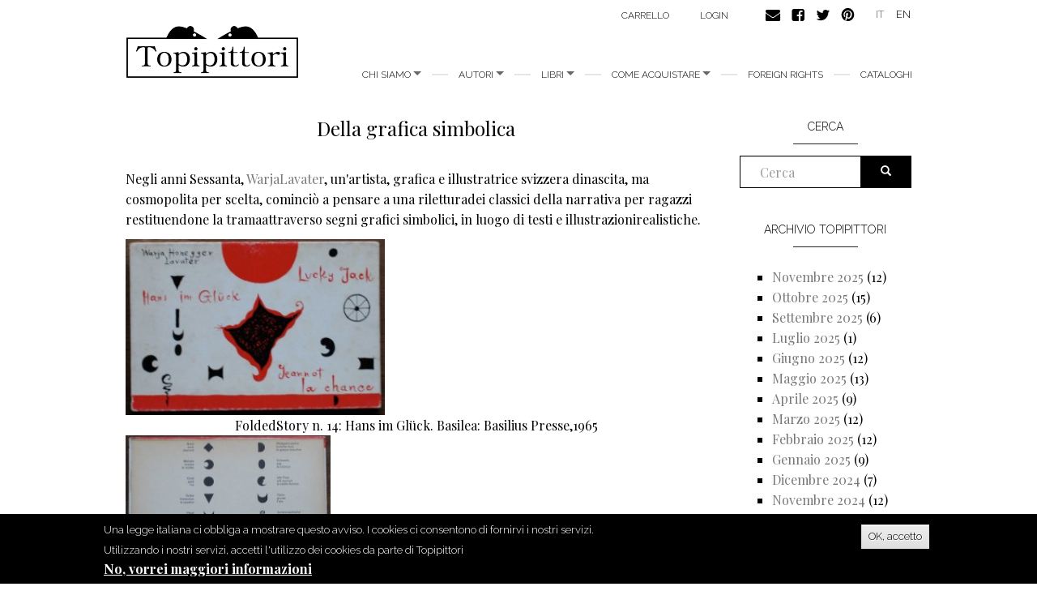

--- FILE ---
content_type: text/html; charset=utf-8
request_url: https://www.topipittori.it/it/topipittori/della-grafica-simbolica
body_size: 10352
content:
<!DOCTYPE html>
<html lang="it" dir="ltr"
  xmlns:og="https://ogp.me/ns#">
<head>
  <link rel="profile" href="http://www.w3.org/1999/xhtml/vocab" />
  <meta name="viewport" content="width=device-width, initial-scale=1.0">
  <meta http-equiv="Content-Type" content="text/html; charset=utf-8" />
<link rel="shortcut icon" href="https://www.topipittori.it/sites/default/files/favicon_2.png" type="image/png" />
<meta name="description" content="Negli anni Sessanta, WarjaLavater, un&#039;artista, grafica e illustratrice svizzera dinascita, ma cosmopolita per scelta, cominciò a pensare a una riletturadei classici della narrativa per ragazzi restituendone la tramaattraverso segni grafici simbolici, in luogo di testi e illustrazionirealistiche.FoldedStory n. 14: Hans im Glück. Basilea: Basilius Presse,1965Lalegenda e l&#039;inizio" />
<meta name="generator" content="Drupal 7 (https://www.drupal.org)" />
<link rel="canonical" href="https://www.topipittori.it/it/topipittori/della-grafica-simbolica" />
<link rel="shortlink" href="https://www.topipittori.it/it/node/1870" />
<meta property="og:site_name" content="Topipittori" />
<meta property="og:type" content="article" />
<meta property="og:url" content="https://www.topipittori.it/it/topipittori/della-grafica-simbolica" />
<meta property="og:title" content="Della grafica simbolica" />
<meta property="og:description" content="Negli anni Sessanta, WarjaLavater, un&#039;artista, grafica e illustratrice svizzera dinascita, ma cosmopolita per scelta, cominciò a pensare a una riletturadei classici della narrativa per ragazzi restituendone la tramaattraverso segni grafici simbolici, in luogo di testi e illustrazionirealistiche.FoldedStory n. 14: Hans im Glück. Basilea: Basilius Presse,1965Lalegenda e l&#039;inizio della storia." />
<meta property="og:updated_time" content="2011-01-25T08:08:00+01:00" />
<meta property="og:image" content="https://www.topipittori.it/sites/default/files/wordpress2/wp-content/uploads/2011/01/Lavater-1_0.jpg" />
<meta property="article:published_time" content="2011-01-25T08:08:00+01:00" />
<meta property="article:modified_time" content="2011-01-25T08:08:00+01:00" />
  <title>Della grafica simbolica | Topipittori</title>
  <link type="text/css" rel="stylesheet" href="https://www.topipittori.it/sites/default/files/css/css_lQaZfjVpwP_oGNqdtWCSpJT1EMqXdMiU84ekLLxQnc4.css" media="all" />
<link type="text/css" rel="stylesheet" href="https://www.topipittori.it/sites/default/files/css/css_GJx0JihHfSQ00IjoIaq6UGLmX-Zxv5hNLAxbNBPm70g.css" media="all" />
<link type="text/css" rel="stylesheet" href="https://www.topipittori.it/sites/default/files/css/css_LRbSfnpoP5_NlVfOeiBEY5xNoxQ3JAFmMC-flDOC1Y4.css" media="all" />
<link type="text/css" rel="stylesheet" href="https://cdn.jsdelivr.net/npm/bootstrap@3.3.5/dist/css/bootstrap.min.css" media="all" />
<link type="text/css" rel="stylesheet" href="https://cdn.jsdelivr.net/npm/@unicorn-fail/drupal-bootstrap-styles@0.0.2/dist/3.3.1/7.x-3.x/drupal-bootstrap.min.css" media="all" />
<link type="text/css" rel="stylesheet" href="https://www.topipittori.it/sites/default/files/css/css_rMYCXhf5obGLVG5mqGr5dF9Gj8-LjWG0SWDTfGf0Hns.css" media="all" />
  <!-- HTML5 element support for IE6-8 -->
  <!--[if lt IE 9]>
    <script src="https://cdn.jsdelivr.net/html5shiv/3.7.3/html5shiv-printshiv.min.js"></script>
  <![endif]-->
  <script src="https://www.topipittori.it/sites/default/files/js/js_6UR8aB1w5-y_vdUUdWDWlX2QhWu_qIXlEGEV48YgV-c.js"></script>
<script src="https://www.topipittori.it/sites/default/files/js/js_RulCPHj8aUtatsXPqRSFtJIhBjBSAzFXZzADEVD4CHY.js"></script>
<script src="https://cdn.jsdelivr.net/npm/bootstrap@3.3.5/dist/js/bootstrap.min.js"></script>
<script src="https://www.topipittori.it/sites/default/files/js/js_CN0DwmT1SlZPhCvqNJd4gtigcigJacdwoir6PfA2j0M.js"></script>
<script src="https://www.topipittori.it/sites/default/files/js/js_qHWbIUiEbI5LzakwbRVZw3S_mQo_VyrnZliqIZ_9vQE.js"></script>
<script src="https://www.googletagmanager.com/gtag/js?id=UA-71482726-1"></script>
<script>window.dataLayer = window.dataLayer || [];function gtag(){dataLayer.push(arguments)};gtag("js", new Date());gtag("set", "developer_id.dMDhkMT", true);gtag("config", "UA-71482726-1", {"groups":"default"});</script>
<script src="https://www.topipittori.it/sites/default/files/js_injector/js_injector_4.js?s8hmgc"></script>
<script>jQuery.extend(Drupal.settings, {"basePath":"\/","pathPrefix":"it\/","setHasJsCookie":0,"ajaxPageState":{"theme":"bootstrap_topipittori","theme_token":"d-YID77aBch39K_y2rLLHAXaM1rKeAjvuptT5Jf9-no","js":{"0":1,"sites\/all\/modules\/eu_cookie_compliance\/js\/eu_cookie_compliance.min.js":1,"sites\/all\/themes\/bootstrap\/js\/bootstrap.js":1,"sites\/all\/modules\/jquery_update\/replace\/jquery\/2.2\/jquery.min.js":1,"misc\/jquery-extend-3.4.0.js":1,"misc\/jquery-html-prefilter-3.5.0-backport.js":1,"misc\/jquery.once.js":1,"misc\/drupal.js":1,"sites\/all\/modules\/jquery_update\/js\/jquery_browser.js":1,"sites\/all\/modules\/eu_cookie_compliance\/js\/jquery.cookie-1.4.1.min.js":1,"misc\/form-single-submit.js":1,"https:\/\/cdn.jsdelivr.net\/npm\/bootstrap@3.3.5\/dist\/js\/bootstrap.min.js":1,"sites\/all\/modules\/entityreference\/js\/entityreference.js":1,"sites\/all\/modules\/views_slideshow_xtra\/views_slideshow_xtra_overlay\/js\/views_slideshow_xtra_overlay.js":1,"public:\/\/languages\/it_cJ1hKlVJjEPtgKO8MEyQ4iCwNz5Uq4jmCAlyWP9skAY.js":1,"sites\/all\/libraries\/colorbox\/jquery.colorbox-min.js":1,"sites\/all\/modules\/colorbox\/js\/colorbox.js":1,"sites\/all\/modules\/colorbox\/styles\/default\/colorbox_style.js":1,"sites\/all\/modules\/views_slideshow_xtra\/views_slideshow_xtra.js":1,"sites\/all\/modules\/google_analytics\/googleanalytics.js":1,"https:\/\/www.googletagmanager.com\/gtag\/js?id=UA-71482726-1":1,"1":1,"sites\/default\/files\/js_injector\/js_injector_4.js":1},"css":{"modules\/system\/system.base.css":1,"sites\/all\/modules\/date\/date_repeat_field\/date_repeat_field.css":1,"modules\/field\/theme\/field.css":1,"modules\/node\/node.css":1,"sites\/all\/modules\/ubercart\/uc_order\/uc_order.css":1,"sites\/all\/modules\/ubercart\/uc_product\/uc_product.css":1,"sites\/all\/modules\/ubercart\/uc_store\/uc_store.css":1,"sites\/all\/modules\/views_slideshow_xtra\/views_slideshow_xtra_overlay\/css\/views_slideshow_xtra_overlay.css":1,"sites\/all\/modules\/calendar\/css\/calendar_multiday.css":1,"sites\/all\/modules\/views\/css\/views.css":1,"sites\/all\/modules\/colorbox\/styles\/default\/colorbox_style.css":1,"sites\/all\/modules\/ctools\/css\/ctools.css":1,"sites\/all\/modules\/views_slideshow_xtra\/views_slideshow_xtra.css":1,"modules\/locale\/locale.css":1,"sites\/all\/modules\/eu_cookie_compliance\/css\/eu_cookie_compliance.css":1,"public:\/\/ctools\/css\/5d682ebf24aa325c75f3b602dac492b8.css":1,"https:\/\/cdn.jsdelivr.net\/npm\/bootstrap@3.3.5\/dist\/css\/bootstrap.min.css":1,"https:\/\/cdn.jsdelivr.net\/npm\/@unicorn-fail\/drupal-bootstrap-styles@0.0.2\/dist\/3.3.1\/7.x-3.x\/drupal-bootstrap.min.css":1,"sites\/all\/themes\/bootstrap_topipittori\/css\/style.css":1}},"colorbox":{"opacity":"0.85","current":"{current} of {total}","previous":"\u00ab Prev","next":"Next \u00bb","close":"Chiudi","maxWidth":"98%","maxHeight":"98%","fixed":true,"mobiledetect":true,"mobiledevicewidth":"480px","file_public_path":"\/sites\/default\/files","specificPagesDefaultValue":"admin*\nimagebrowser*\nimg_assist*\nimce*\nnode\/add\/*\nnode\/*\/edit\nprint\/*\nprintpdf\/*\nsystem\/ajax\nsystem\/ajax\/*"},"eu_cookie_compliance":{"cookie_policy_version":"1.0.0","popup_enabled":1,"popup_agreed_enabled":1,"popup_hide_agreed":0,"popup_clicking_confirmation":1,"popup_scrolling_confirmation":0,"popup_html_info":"\u003Cdiv class=\u0022eu-cookie-compliance-banner eu-cookie-compliance-banner-info eu-cookie-compliance-banner--default\u0022\u003E\n  \u003Cdiv class=\u0022popup-content info\u0022\u003E\n        \u003Cdiv id=\u0022popup-text\u0022\u003E\n      \u003Cp\u003EUna legge italiana ci obbliga a mostrare questo avviso. I cookies ci consentono di fornirvi i nostri servizi. Utilizzando i nostri servizi, accetti l\u0027utilizzo dei cookies da parte di Topipittori\u003C\/p\u003E\n              \u003Cbutton type=\u0022button\u0022 class=\u0022find-more-button eu-cookie-compliance-more-button\u0022\u003ENo, vorrei maggiori informazioni\u003C\/button\u003E\n          \u003C\/div\u003E\n    \n    \u003Cdiv id=\u0022popup-buttons\u0022 class=\u0022\u0022\u003E\n            \u003Cbutton type=\u0022button\u0022 class=\u0022agree-button eu-cookie-compliance-default-button\u0022\u003EOK, accetto\u003C\/button\u003E\n          \u003C\/div\u003E\n  \u003C\/div\u003E\n\u003C\/div\u003E","use_mobile_message":false,"mobile_popup_html_info":"\u003Cdiv class=\u0022eu-cookie-compliance-banner eu-cookie-compliance-banner-info eu-cookie-compliance-banner--default\u0022\u003E\n  \u003Cdiv class=\u0022popup-content info\u0022\u003E\n        \u003Cdiv id=\u0022popup-text\u0022\u003E\n      \u003Ch2\u003EWe use cookies on this site to enhance your user experience\u003C\/h2\u003E\n\u003Cp\u003EBy tapping the Accept button, you agree to us doing so.\u003C\/p\u003E\n              \u003Cbutton type=\u0022button\u0022 class=\u0022find-more-button eu-cookie-compliance-more-button\u0022\u003ENo, vorrei maggiori informazioni\u003C\/button\u003E\n          \u003C\/div\u003E\n    \n    \u003Cdiv id=\u0022popup-buttons\u0022 class=\u0022\u0022\u003E\n            \u003Cbutton type=\u0022button\u0022 class=\u0022agree-button eu-cookie-compliance-default-button\u0022\u003EOK, accetto\u003C\/button\u003E\n          \u003C\/div\u003E\n  \u003C\/div\u003E\n\u003C\/div\u003E\n","mobile_breakpoint":768,"popup_html_agreed":"\u003Cdiv\u003E\n  \u003Cdiv class=\u0022popup-content agreed\u0022\u003E\n    \u003Cdiv id=\u0022popup-text\u0022\u003E\n      \u003Cp\u003EGrazie per aver accettato i nostri cookies\u003C\/p\u003E\n\u003Cp\u003EOra puoi nascondere questo messaggio o saperne di pi\u00f9 sui cookies.\u003C\/p\u003E\n    \u003C\/div\u003E\n    \u003Cdiv id=\u0022popup-buttons\u0022\u003E\n      \u003Cbutton type=\u0022button\u0022 class=\u0022hide-popup-button eu-cookie-compliance-hide-button\u0022\u003ENascondi\u003C\/button\u003E\n              \u003Cbutton type=\u0022button\u0022 class=\u0022find-more-button eu-cookie-compliance-more-button-thank-you\u0022 \u003EMaggiori informazioni\u003C\/button\u003E\n          \u003C\/div\u003E\n  \u003C\/div\u003E\n\u003C\/div\u003E","popup_use_bare_css":false,"popup_height":"auto","popup_width":"100%","popup_delay":1000,"popup_link":"\/it\/privacy","popup_link_new_window":1,"popup_position":null,"fixed_top_position":true,"popup_language":"it","store_consent":false,"better_support_for_screen_readers":0,"reload_page":0,"domain":"","domain_all_sites":null,"popup_eu_only_js":0,"cookie_lifetime":100,"cookie_session":false,"disagree_do_not_show_popup":0,"method":"default","allowed_cookies":"","withdraw_markup":"\u003Cbutton type=\u0022button\u0022 class=\u0022eu-cookie-withdraw-tab\u0022\u003EPrivacy settings\u003C\/button\u003E\n\u003Cdiv class=\u0022eu-cookie-withdraw-banner\u0022\u003E\n  \u003Cdiv class=\u0022popup-content info\u0022\u003E\n    \u003Cdiv id=\u0022popup-text\u0022\u003E\n      \u003Ch2\u003EWe use cookies on this site to enhance your user experience\u003C\/h2\u003E\n\u003Cp\u003EYou have given your consent for us to set cookies.\u003C\/p\u003E\n    \u003C\/div\u003E\n    \u003Cdiv id=\u0022popup-buttons\u0022\u003E\n      \u003Cbutton type=\u0022button\u0022 class=\u0022eu-cookie-withdraw-button\u0022\u003EWithdraw consent\u003C\/button\u003E\n    \u003C\/div\u003E\n  \u003C\/div\u003E\n\u003C\/div\u003E\n","withdraw_enabled":false,"withdraw_button_on_info_popup":false,"cookie_categories":[],"cookie_categories_details":[],"enable_save_preferences_button":true,"cookie_name":"","cookie_value_disagreed":"0","cookie_value_agreed_show_thank_you":"1","cookie_value_agreed":"2","containing_element":"body","automatic_cookies_removal":true,"close_button_action":"close_banner"},"googleanalytics":{"account":["UA-71482726-1"],"trackMailto":1,"trackDownload":1,"trackDownloadExtensions":"7z|aac|arc|arj|asf|asx|avi|bin|csv|doc(x|m)?|dot(x|m)?|exe|flv|gif|gz|gzip|hqx|jar|jpe?g|js|mp(2|3|4|e?g)|mov(ie)?|msi|msp|pdf|phps|png|ppt(x|m)?|pot(x|m)?|pps(x|m)?|ppam|sld(x|m)?|thmx|qtm?|ra(m|r)?|sea|sit|tar|tgz|torrent|txt|wav|wma|wmv|wpd|xls(x|m|b)?|xlt(x|m)|xlam|xml|z|zip","trackColorbox":1},"urlIsAjaxTrusted":{"\/it\/topipittori\/della-grafica-simbolica":true},"bootstrap":{"anchorsFix":1,"anchorsSmoothScrolling":1,"formHasError":1,"popoverEnabled":1,"popoverOptions":{"animation":1,"html":0,"placement":"right","selector":"","trigger":"click","triggerAutoclose":1,"title":"","content":"","delay":0,"container":"body"},"tooltipEnabled":1,"tooltipOptions":{"animation":1,"html":0,"placement":"auto left","selector":"","trigger":"hover focus","delay":0,"container":"body"}}});</script>
</head>
<body class="html not-front not-logged-in one-sidebar sidebar-second page-node page-node- page-node-1870 node-type-blog-topipittori i18n-it">
  <div id="skip-link">
    <a href="#main-content" class="element-invisible element-focusable">Salta al contenuto principale</a>
  </div>
    <header id="navbar" role="banner" class="navbar container navbar-default">
  <div class="container">
    <div class="navbar-header">
            <a class="logo navbar-btn pull-left" href="/it" title="Home">
        <img src="https://www.topipittori.it/sites/default/files/logo.png" alt="Home" />
      </a>
      
      
      <!-- .btn-navbar is used as the toggle for collapsed navbar content -->
      <button type="button" class="navbar-toggle" data-toggle="collapse" data-target=".navbar-collapse">
        <span class="sr-only">Toggle navigation</span>
        <span class="icon-bar"></span>
        <span class="icon-bar"></span>
        <span class="icon-bar"></span>
      </button>
    </div>

          <div class="navbar-collapse collapse">
        <nav role="navigation">
                      <ul class="menu nav navbar-nav"><li class="first expanded dropdown"><a href="/it/storia" title="Chi siamo" class="dropdown-toggle" data-toggle="dropdown">chi siamo <span class="caret"></span></a><ul class="dropdown-menu"><li class="first leaf"><a href="/it/storia" title="">storia</a></li>
<li class="last leaf"><a href="/it/persone">Persone</a></li>
</ul></li>
<li class="expanded dropdown"><a href="/it/autori" title="tutti gli autori" class="dropdown-toggle" data-toggle="dropdown">Autori <span class="caret"></span></a><ul class="dropdown-menu"><li class="first leaf"><a href="/it/autori" title="">Autori</a></li>
<li class="last leaf"><a href="/it/illustratori" title="">Illustratori</a></li>
</ul></li>
<li class="expanded dropdown"><a href="/it/topishop" title="" class="dropdown-toggle" data-toggle="dropdown">Libri <span class="caret"></span></a><ul class="dropdown-menu"><li class="first leaf"><a href="/it/categoria/bestseller" title="">bestseller</a></li>
<li class="leaf"><a href="/it/categoria/illustrati" title="">illustrati</a></li>
<li class="leaf"><a href="/it/categoria/narrativa" title="">narrativa</a></li>
<li class="leaf"><a href="/it/categoria/fumetti" title="">fumetti</a></li>
<li class="leaf"><a href="/it/categoria/divulgazione" title="">divulgazione</a></li>
<li class="leaf"><a href="/it/categoria/minitopi" title="">minitopi</a></li>
<li class="leaf"><a href="/it/categoria/saggi" title="">saggi</a></li>
<li class="last leaf"><a href="/it/categoria/i-topi-immaginari" title="">I topi immaginari</a></li>
</ul></li>
<li class="expanded dropdown"><a href="/it/libreria" class="dropdown-toggle" data-toggle="dropdown">Come acquistare <span class="caret"></span></a><ul class="dropdown-menu"><li class="first leaf"><a href="/it/online">Online</a></li>
<li class="leaf"><a href="/it/libreria" title="">In libreria</a></li>
<li class="last leaf"><a href="/it/librerie" title="">Per i librai</a></li>
</ul></li>
<li class="leaf"><a href="/it/foreign-rights">foreign rights</a></li>
<li class="last leaf"><a href="/it/cataloghi" title="Cataloghi">Cataloghi</a></li>
</ul>                                            <div class="region region-navigation">
    <section id="block-menu-menu-carrello" class="block block-menu clearfix">

      
  <ul class="menu nav"><li class="first last leaf"><a href="/it/cart" title="">Carrello</a></li>
</ul>
</section>
<section id="block-system-user-menu" class="block block-system block-menu clearfix">

      
  <ul class="menu nav"><li class="first last leaf"><a href="/it/user/login" title="">login</a></li>
</ul>
</section>
<section id="block-block-9" class="block block-block clearfix">

      
  <p><a href="https://www.topipittori.it/it/contatti"><img alt="" src="/sites/default/files/email.png" /></a><a href="https://www.facebook.com/Topipittori"><img alt="" src="/sites/default/files/facebook.png" /></a><a href="https://twitter.com/topipittori"><img alt="" src="/sites/default/files/twitter.png" /></a><a href="https://it.pinterest.com/topipittori/"><img alt="" src="/sites/default/files/pinterest.png" /></a></p>

</section>
<section id="block-locale-language" class="block block-locale clearfix">

      
  <ul class="language-switcher-locale-url"><li class="it first active"><a href="/it/topipittori/della-grafica-simbolica" class="language-link active" xml:lang="it">IT</a></li>
<li class="en last"><a href="/en/topipittori/della-grafica-simbolica" class="language-link" xml:lang="en">EN</a></li>
</ul>
</section>
  </div>
                  </nav>
      </div>
      </div>
</header>

<div class="main-container container">

  <header role="banner" id="page-header">
    
      </header> <!-- /#page-header -->

  <div class="row">

    
    <section class="col-sm-9">
                  <a id="main-content"></a>
                    <h1 class="page-header">Della grafica
simbolica</h1>
                                                          <div class="region region-content">
    <section id="block-system-main" class="block block-system clearfix">

      
  <article id="node-1870" class="node node-blog-topipittori clearfix">
    <div class="field field-name-body field-type-text-with-summary field-label-hidden"><div class="field-items"><div class="field-item even"><p>Negli anni Sessanta, <a href="http://it.wikipedia.org/wiki/Warja_Honegger_Lavater">WarjaLavater</a>, un'artista, grafica e illustratrice svizzera dinascita, ma cosmopolita per scelta, cominciò a pensare a una riletturadei classici della narrativa per ragazzi restituendone la tramaattraverso segni grafici simbolici, in luogo di testi e illustrazionirealistiche.<br />
</p><table cellpadding="0" cellspacing="0" style="margin-left: auto; margin-right:auto; text-align: center;">
<tbody>
<tr>
<tdstyle center=""><a href="/sites/default/files/wordpress2/wp-content/uploads/2011/01/Lavater-1_0.jpg" style="clear: left; margin-bottom: 1em;margin-left: auto; margin-right: auto;"><img border="0" height="216" src="/sites/default/files/wordpress2/wp-content/uploads/2011/01/Lavater-1-300x203.jpg" width="320" /></a>
</tdstyle></tr>
<tr>
<td style="text-align: center;">FoldedStory n. 14: Hans im Glück. Basilea: Basilius Presse,1965</td>
</tr>
</tbody>
</table>
<tablealign cellpadding="0" cellspacing="0" style="margin-left: auto; margin-right:auto; text-align: center;">
<tbody>
<tr>
<tdstyle center=""><a href="/sites/default/files/wordpress2/wp-content/uploads/2011/01/Lavater-2_0.jpg" style="margin-left: auto;margin-right: auto;"><img border="0" height="320" src="/sites/default/files/wordpress2/wp-content/uploads/2011/01/Lavater-2-237x300.jpg" width="253" /></a>
</tdstyle></tr>
<tr>
<td style="text-align: center;">Lalegenda e l'inizio della storia. <br />Sinoti l'anello in corda per appendere la sequenza delleimmagini</td>
</tr>
</tbody>

<p> Ilprimo di questi libri, <i>William Tell</i>,fu pubblicato nel 1962 dal MoMA di New York.<br />Poi,a partire dal 1963, Adrien Maeght, il celeberrimo editore d'arteparigino, ne pubblicò una collana, dedicata alle fiabe di Perrault:<i>Il brutto anatroccolo</i>, <i>Biancaneve</i>,<i>Cappuccetto rosso</i>,<i> La bella addormentatanel bosco</i>, <i>Cenerentola</i>.<br /><br />
</p><table align="center" cellpadding="0" cellspacing="0" style="margin-left: auto; margin-right:auto; text-align: center;">
<tbody>
<tr>
<tdstyle center=""><a href="/sites/default/files/wordpress2/wp-content/uploads/2011/01/Lavater-3_0.jpg" style="margin-left: auto;margin-right: auto;"><img border="0" height="320" src="/sites/default/files/wordpress2/wp-content/uploads/2011/01/Lavater-3-221x300.jpg" width="235" /></a>
</tdstyle></tr>
<tr>
<td style="text-align: center;">Imageries,vol. 4: Le petit chaperon rouge. Parigi: Maeght,1965</td>
</tr>
</tbody>
</table>
<p> Ilsodalizio con Maeght si è poi protratto negli anni, fino almenoal 1994. Altri esperimenti nello stesso stile sono stati pubblicatida Basilius Presse (Basilea) e da Editions Schlegl (Zurigo).<br /><br />
</p><table align="center" cellpadding="0" cellspacing="0" style="margin-left: auto; margin-right:auto; text-align: center;">
<tbody>
<tr>
<tdstyle center=""><a href="/sites/default/files/wordpress2/wp-content/uploads/2011/01/Lavater-4_0.jpg" style="margin-left: auto;margin-right: auto;"><img border="0" height="231" src="/sites/default/files/wordpress2/wp-content/uploads/2011/01/Lavater-4-300x217.jpg" width="320" /></a>
</tdstyle></tr>
<tr>
<td style="text-align: center;">Lalegenda</td>
</tr>
</tbody>
</table>
<tablealign cellpadding="0" cellspacing="0" style="margin-left: auto; margin-right:auto; text-align: center;">
<tbody>
<tr>
<tdstyle center=""><a href="/sites/default/files/wordpress2/wp-content/uploads/2011/01/Lavater-5_0.jpg" style="margin-left: auto;margin-right: auto;"><img border="0" height="229" src="/sites/default/files/wordpress2/wp-content/uploads/2011/01/Lavater-5-300x215.jpg" width="320" /></a>
</tdstyle></tr>
<tr>
<td style="text-align: center;">L'inizio dellastoria</td>
</tr>
</tbody>

<p>Si trattadi leporelli, cioè libri realizzati in un unico foglio, piegatia fisarmonica e protetti da copertine più rigide (e nel casodei quelli pubblicati da Maeght, da un elegantissimo cofanetto inplexigas), che si aprono con una legenda di personaggi e interpreti,ciascuno dei quali è un segno grafico colorato, che permette,almeno in teoria, di decifrare la storia.<br />
</p><div style="clear: both; text-align: center;"><a href="/sites/default/files/wordpress2/wp-content/uploads/2011/01/Lavater-6_0.jpg" style="margin-left: 1em;margin-right: 1em;"><img border="0" height="85" src="/sites/default/files/wordpress2/wp-content/uploads/2011/01/Lavater-6-300x80.jpg" width="320" /></a></div>
<p>
</p><div style="clear: both; text-align: center;"><a href="/sites/default/files/wordpress2/wp-content/uploads/2011/01/Lavater-7_0.jpg" style="margin-left: 1em;margin-right: 1em;"><img border="0" height="88" src="/sites/default/files/wordpress2/wp-content/uploads/2011/01/Lavater-7-300x83.jpg" width="320" /></a></div>
<p>Per il resto,non sono che una lunga, affascinante, sequenza di segni e colori cherappresentano ciò che accade nella storia, fino al suo epilogo.<br /><br />
</p><table align="center" cellpadding="0" cellspacing="0" style="margin-left: auto; margin-right:auto; text-align: center;">
<tbody>
<tr>
<tdstyle center=""><a href="/sites/default/files/wordpress2/wp-content/uploads/2011/01/Lavater-8_0.jpg" style="margin-left: auto;margin-right: auto;"><img border="0" height="320" src="/sites/default/files/wordpress2/wp-content/uploads/2011/01/Lavater-8-215x300.jpg" width="229" /></a>
</tdstyle></tr>
<tr>
<td style="text-align:center;">Melodie Tur di di. Parigi: Maeght,1971</td>
</tr>
</tbody>
</table>
<p>Noi non siamosicuri che Warja Lavater sia riuscita nel suo intento di creare unlinguaggio grafico universale semplice: il significato di moltisegni e la loro corrispondenza alle vicende di protagonisti ecomprimari a volte è un po' sfuggente. Ma l'efficacia dellostrumento è indubitabile: la BNF propone un  <a href="http://expositions.bnf.fr/contes/pedago/creation/index.htm">percorsopedagogico</a> a partire dal Cappuccettorosso, e Monika Platt, dell'Università di Erfurt, propone la <a href="http://www.zeno.org/Shop/F/0325-20743959-isbn-3896769588-plath-karin-bildwelten-warja-schneewittchen.htm">Biancanevecome base per la pedagogia della creatività</a>.<br />
</p><div style="clear: both; text-align: center;"><a href="/sites/default/files/wordpress2/wp-content/uploads/2011/01/Lavater-9_0.jpg" style="margin-left: 1em;margin-right: 1em;"><img border="0" height="222" src="/sites/default/files/wordpress2/wp-content/uploads/2011/01/Lavater-9-300x209.jpg" width="320" /></a></div>
<p><a href="http://www.maeght.com/editions/recherche_resultat.asp?recherche=Warja%20Lavater">Maeght</a> proponeoggi delle ristampe a prezzi quasi abbordabili. Nel mercatoantiquario, con un po' di pazienza, si trovano alcuni pezzioriginali, a cifre non molto più elevate.<br />
</p><div style="clear: both; text-align: center;"><a href="/sites/default/files/wordpress2/wp-content/uploads/2011/01/Lavater-10_0.jpg" style="margin-left: 1em;margin-right: 1em;"><img border="0" height="126" src="/sites/default/files/wordpress2/wp-content/uploads/2011/01/Lavater-10-300x119.jpg" width="320" /></a></div>
<p>
</p><div style="clear: both; text-align: center;"><a href="/sites/default/files/wordpress2/wp-content/uploads/2011/01/Lavater-11_0.jpg" style="margin-left: 1em;margin-right: 1em;"><img border="0" height="84" src="/sites/default/files/wordpress2/wp-content/uploads/2011/01/Lavater-11-300x79.jpg" width="320" /></a></div>
<p>Ci risulta che neglianni Novanta, le sei fiabe di Perrault sono diventate altrettanti filmd'animazione digitale, con musiche del compositore Pierre Charvet,realizzate dall'<a href="http://www.ircam.fr/">IRCAM</a>di Parigi. Ma non siamo riusciti a trovarne traccia nel web. Qualcunone sa qualcosa?</p>
</tablealign></tablealign></div></div></div><div class="field field-name-field-tag1 field-type-taxonomy-term-reference field-label-above"><div class="field-label">tags:&nbsp;</div><div class="field-items"><div class="field-item even"><a href="/it/blog-tags/collezione">collezione</a></div><div class="field-item odd"><a href="/it/blog-tags/linguaggi-grafici">linguaggi grafici</a></div><div class="field-item even"><a href="/it/blog-tags/warja-lavater">Warja Lavater</a></div></div></div>    </article>

</section>
  </div>
    </section>

          <aside class="col-sm-3" role="complementary">
          <div class="region region-sidebar-second">
    <section id="block-search-form" class="block block-search clearfix">

        <h2 class="block-title">Cerca</h2>
    
  <form class="form-search content-search" action="/it/topipittori/della-grafica-simbolica" method="post" id="search-block-form" accept-charset="UTF-8"><div><div>
    <div class="input-group"><input title="Inserisci i termini da cercare." placeholder="Cerca" class="form-control form-text" type="text" id="edit-search-block-form--2" name="search_block_form" value="" size="15" maxlength="128" /><span class="input-group-btn"><button type="submit" class="btn btn-primary"><span class="icon glyphicon glyphicon-search" aria-hidden="true"></span>
</button></span></div><div class="form-actions form-wrapper form-group" id="edit-actions"><button class="element-invisible btn btn-primary form-submit" type="submit" id="edit-submit" name="op" value="Cerca">Cerca</button>
</div><input type="hidden" name="form_build_id" value="form-KL1jmlbv0eaA_z0qeD9oQ4-XpPDnK5m80grrUGWPwls" />
<input type="hidden" name="form_id" value="search_block_form" />
</div>
</div></form>
</section>
<section id="block-views-blog-topipittori-block" class="block block-views clearfix">

        <h2 class="block-title">Archivio topipittori</h2>
    
  <div class="view view-blog-topipittori view-id-blog_topipittori view-display-id-block view-dom-id-0a4a65b400d113b7caaf14a17b842bf7">
        
  
  
      <div class="view-content">
      <div class="item-list">
  <ul class="views-summary">
      <li><a href="/it/topipittori/archivi/202511">Novembre 2025</a>
              (12)
          </li>
      <li><a href="/it/topipittori/archivi/202510">Ottobre 2025</a>
              (15)
          </li>
      <li><a href="/it/topipittori/archivi/202509">Settembre 2025</a>
              (6)
          </li>
      <li><a href="/it/topipittori/archivi/202507">Luglio 2025</a>
              (1)
          </li>
      <li><a href="/it/topipittori/archivi/202506">Giugno 2025</a>
              (12)
          </li>
      <li><a href="/it/topipittori/archivi/202505">Maggio 2025</a>
              (13)
          </li>
      <li><a href="/it/topipittori/archivi/202504">Aprile 2025</a>
              (9)
          </li>
      <li><a href="/it/topipittori/archivi/202503">Marzo 2025</a>
              (12)
          </li>
      <li><a href="/it/topipittori/archivi/202502">Febbraio 2025</a>
              (12)
          </li>
      <li><a href="/it/topipittori/archivi/202501">Gennaio 2025</a>
              (9)
          </li>
      <li><a href="/it/topipittori/archivi/202412">Dicembre 2024</a>
              (7)
          </li>
      <li><a href="/it/topipittori/archivi/202411">Novembre 2024</a>
              (12)
          </li>
      <li><a href="/it/topipittori/archivi/202410">Ottobre 2024</a>
              (13)
          </li>
      <li><a href="/it/topipittori/archivi/202409">Settembre 2024</a>
              (7)
          </li>
      <li><a href="/it/topipittori/archivi/202407">Luglio 2024</a>
              (1)
          </li>
      <li><a href="/it/topipittori/archivi/202406">Giugno 2024</a>
              (12)
          </li>
      <li><a href="/it/topipittori/archivi/202405">Maggio 2024</a>
              (13)
          </li>
      <li><a href="/it/topipittori/archivi/202404">Aprile 2024</a>
              (10)
          </li>
      <li><a href="/it/topipittori/archivi/202403">Marzo 2024</a>
              (12)
          </li>
      <li><a href="/it/topipittori/archivi/202402">Febbraio 2024</a>
              (13)
          </li>
      <li><a href="/it/topipittori/archivi/202401">Gennaio 2024</a>
              (11)
          </li>
      <li><a href="/it/topipittori/archivi/202312">Dicembre 2023</a>
              (9)
          </li>
      <li><a href="/it/topipittori/archivi/202311">Novembre 2023</a>
              (13)
          </li>
      <li><a href="/it/topipittori/archivi/202310">Ottobre 2023</a>
              (13)
          </li>
      <li><a href="/it/topipittori/archivi/202309">Settembre 2023</a>
              (9)
          </li>
      <li><a href="/it/topipittori/archivi/202307">Luglio 2023</a>
              (3)
          </li>
      <li><a href="/it/topipittori/archivi/202306">Giugno 2023</a>
              (13)
          </li>
      <li><a href="/it/topipittori/archivi/202305">Maggio 2023</a>
              (14)
          </li>
      <li><a href="/it/topipittori/archivi/202304">Aprile 2023</a>
              (11)
          </li>
      <li><a href="/it/topipittori/archivi/202303">Marzo 2023</a>
              (11)
          </li>
      <li><a href="/it/topipittori/archivi/202302">Febbraio 2023</a>
              (12)
          </li>
      <li><a href="/it/topipittori/archivi/202301">Gennaio 2023</a>
              (10)
          </li>
      <li><a href="/it/topipittori/archivi/202212">Dicembre 2022</a>
              (9)
          </li>
      <li><a href="/it/topipittori/archivi/202211">Novembre 2022</a>
              (13)
          </li>
      <li><a href="/it/topipittori/archivi/202210">Ottobre 2022</a>
              (13)
          </li>
      <li><a href="/it/topipittori/archivi/202209">Settembre 2022</a>
              (12)
          </li>
      <li><a href="/it/topipittori/archivi/202207">Luglio 2022</a>
              (2)
          </li>
      <li><a href="/it/topipittori/archivi/202206">Giugno 2022</a>
              (13)
          </li>
      <li><a href="/it/topipittori/archivi/202205">Maggio 2022</a>
              (13)
          </li>
      <li><a href="/it/topipittori/archivi/202204">Aprile 2022</a>
              (13)
          </li>
      <li><a href="/it/topipittori/archivi/202203">Marzo 2022</a>
              (10)
          </li>
      <li><a href="/it/topipittori/archivi/202202">Febbraio 2022</a>
              (12)
          </li>
      <li><a href="/it/topipittori/archivi/202201">Gennaio 2022</a>
              (10)
          </li>
      <li><a href="/it/topipittori/archivi/202112">Dicembre 2021</a>
              (7)
          </li>
      <li><a href="/it/topipittori/archivi/202111">Novembre 2021</a>
              (12)
          </li>
      <li><a href="/it/topipittori/archivi/202110">Ottobre 2021</a>
              (13)
          </li>
      <li><a href="/it/topipittori/archivi/202109">Settembre 2021</a>
              (8)
          </li>
      <li><a href="/it/topipittori/archivi/202107">Luglio 2021</a>
              (2)
          </li>
      <li><a href="/it/topipittori/archivi/202106">Giugno 2021</a>
              (12)
          </li>
      <li><a href="/it/topipittori/archivi/202105">Maggio 2021</a>
              (12)
          </li>
      <li><a href="/it/topipittori/archivi/202104">Aprile 2021</a>
              (13)
          </li>
      <li><a href="/it/topipittori/archivi/202103">Marzo 2021</a>
              (14)
          </li>
      <li><a href="/it/topipittori/archivi/202102">Febbraio 2021</a>
              (13)
          </li>
      <li><a href="/it/topipittori/archivi/202101">Gennaio 2021</a>
              (10)
          </li>
      <li><a href="/it/topipittori/archivi/202012">Dicembre 2020</a>
              (8)
          </li>
      <li><a href="/it/topipittori/archivi/202011">Novembre 2020</a>
              (13)
          </li>
      <li><a href="/it/topipittori/archivi/202010">Ottobre 2020</a>
              (14)
          </li>
      <li><a href="/it/topipittori/archivi/202009">Settembre 2020</a>
              (11)
          </li>
      <li><a href="/it/topipittori/archivi/202007">Luglio 2020</a>
              (5)
          </li>
      <li><a href="/it/topipittori/archivi/202006">Giugno 2020</a>
              (17)
          </li>
      <li><a href="/it/topipittori/archivi/202005">Maggio 2020</a>
              (16)
          </li>
      <li><a href="/it/topipittori/archivi/202004">Aprile 2020</a>
              (15)
          </li>
      <li><a href="/it/topipittori/archivi/202003">Marzo 2020</a>
              (18)
          </li>
      <li><a href="/it/topipittori/archivi/202002">Febbraio 2020</a>
              (16)
          </li>
      <li><a href="/it/topipittori/archivi/202001">Gennaio 2020</a>
              (13)
          </li>
      <li><a href="/it/topipittori/archivi/201912">Dicembre 2019</a>
              (12)
          </li>
      <li><a href="/it/topipittori/archivi/201911">Novembre 2019</a>
              (16)
          </li>
      <li><a href="/it/topipittori/archivi/201910">Ottobre 2019</a>
              (17)
          </li>
      <li><a href="/it/topipittori/archivi/201909">Settembre 2019</a>
              (7)
          </li>
      <li><a href="/it/topipittori/archivi/201907">Luglio 2019</a>
              (1)
          </li>
      <li><a href="/it/topipittori/archivi/201906">Giugno 2019</a>
              (12)
          </li>
      <li><a href="/it/topipittori/archivi/201905">Maggio 2019</a>
              (13)
          </li>
      <li><a href="/it/topipittori/archivi/201904">Aprile 2019</a>
              (8)
          </li>
      <li><a href="/it/topipittori/archivi/201903">Marzo 2019</a>
              (14)
          </li>
      <li><a href="/it/topipittori/archivi/201902">Febbraio 2019</a>
              (12)
          </li>
      <li><a href="/it/topipittori/archivi/201901">Gennaio 2019</a>
              (11)
          </li>
      <li><a href="/it/topipittori/archivi/201812">Dicembre 2018</a>
              (8)
          </li>
      <li><a href="/it/topipittori/archivi/201811">Novembre 2018</a>
              (14)
          </li>
      <li><a href="/it/topipittori/archivi/201810">Ottobre 2018</a>
              (14)
          </li>
      <li><a href="/it/topipittori/archivi/201809">Settembre 2018</a>
              (9)
          </li>
      <li><a href="/it/topipittori/archivi/201807">Luglio 2018</a>
              (1)
          </li>
      <li><a href="/it/topipittori/archivi/201806">Giugno 2018</a>
              (14)
          </li>
      <li><a href="/it/topipittori/archivi/201805">Maggio 2018</a>
              (11)
          </li>
      <li><a href="/it/topipittori/archivi/201804">Aprile 2018</a>
              (12)
          </li>
      <li><a href="/it/topipittori/archivi/201803">Marzo 2018</a>
              (10)
          </li>
      <li><a href="/it/topipittori/archivi/201802">Febbraio 2018</a>
              (12)
          </li>
      <li><a href="/it/topipittori/archivi/201801">Gennaio 2018</a>
              (11)
          </li>
      <li><a href="/it/topipittori/archivi/201712">Dicembre 2017</a>
              (9)
          </li>
      <li><a href="/it/topipittori/archivi/201711">Novembre 2017</a>
              (12)
          </li>
      <li><a href="/it/topipittori/archivi/201710">Ottobre 2017</a>
              (12)
          </li>
      <li><a href="/it/topipittori/archivi/201709">Settembre 2017</a>
              (11)
          </li>
      <li><a href="/it/topipittori/archivi/201706">Giugno 2017</a>
              (12)
          </li>
      <li><a href="/it/topipittori/archivi/201705">Maggio 2017</a>
              (13)
          </li>
      <li><a href="/it/topipittori/archivi/201704">Aprile 2017</a>
              (8)
          </li>
      <li><a href="/it/topipittori/archivi/201703">Marzo 2017</a>
              (13)
          </li>
      <li><a href="/it/topipittori/archivi/201702">Febbraio 2017</a>
              (11)
          </li>
      <li><a href="/it/topipittori/archivi/201701">Gennaio 2017</a>
              (11)
          </li>
      <li><a href="/it/topipittori/archivi/201612">Dicembre 2016</a>
              (8)
          </li>
      <li><a href="/it/topipittori/archivi/201611">Novembre 2016</a>
              (13)
          </li>
      <li><a href="/it/topipittori/archivi/201610">Ottobre 2016</a>
              (13)
          </li>
      <li><a href="/it/topipittori/archivi/201609">Settembre 2016</a>
              (10)
          </li>
      <li><a href="/it/topipittori/archivi/201607">Luglio 2016</a>
              (2)
          </li>
      <li><a href="/it/topipittori/archivi/201606">Giugno 2016</a>
              (13)
          </li>
      <li><a href="/it/topipittori/archivi/201605">Maggio 2016</a>
              (13)
          </li>
      <li><a href="/it/topipittori/archivi/201604">Aprile 2016</a>
              (9)
          </li>
      <li><a href="/it/topipittori/archivi/201603">Marzo 2016</a>
              (13)
          </li>
      <li><a href="/it/topipittori/archivi/201602">Febbraio 2016</a>
              (13)
          </li>
      <li><a href="/it/topipittori/archivi/201601">Gennaio 2016</a>
              (9)
          </li>
      <li><a href="/it/topipittori/archivi/201512">Dicembre 2015</a>
              (6)
          </li>
      <li><a href="/it/topipittori/archivi/201511">Novembre 2015</a>
              (13)
          </li>
      <li><a href="/it/topipittori/archivi/201510">Ottobre 2015</a>
              (15)
          </li>
      <li><a href="/it/topipittori/archivi/201509">Settembre 2015</a>
              (14)
          </li>
      <li><a href="/it/topipittori/archivi/201507">Luglio 2015</a>
              (10)
          </li>
      <li><a href="/it/topipittori/archivi/201506">Giugno 2015</a>
              (14)
          </li>
      <li><a href="/it/topipittori/archivi/201505">Maggio 2015</a>
              (14)
          </li>
      <li><a href="/it/topipittori/archivi/201504">Aprile 2015</a>
              (14)
          </li>
      <li><a href="/it/topipittori/archivi/201503">Marzo 2015</a>
              (15)
          </li>
      <li><a href="/it/topipittori/archivi/201502">Febbraio 2015</a>
              (16)
          </li>
      <li><a href="/it/topipittori/archivi/201501">Gennaio 2015</a>
              (12)
          </li>
      <li><a href="/it/topipittori/archivi/201412">Dicembre 2014</a>
              (13)
          </li>
      <li><a href="/it/topipittori/archivi/201411">Novembre 2014</a>
              (18)
          </li>
      <li><a href="/it/topipittori/archivi/201410">Ottobre 2014</a>
              (20)
          </li>
      <li><a href="/it/topipittori/archivi/201409">Settembre 2014</a>
              (16)
          </li>
      <li><a href="/it/topipittori/archivi/201407">Luglio 2014</a>
              (9)
          </li>
      <li><a href="/it/topipittori/archivi/201406">Giugno 2014</a>
              (13)
          </li>
      <li><a href="/it/topipittori/archivi/201405">Maggio 2014</a>
              (19)
          </li>
      <li><a href="/it/topipittori/archivi/201404">Aprile 2014</a>
              (17)
          </li>
      <li><a href="/it/topipittori/archivi/201403">Marzo 2014</a>
              (21)
          </li>
      <li><a href="/it/topipittori/archivi/201402">Febbraio 2014</a>
              (13)
          </li>
      <li><a href="/it/topipittori/archivi/201401">Gennaio 2014</a>
              (12)
          </li>
      <li><a href="/it/topipittori/archivi/201312">Dicembre 2013</a>
              (12)
          </li>
      <li><a href="/it/topipittori/archivi/201311">Novembre 2013</a>
              (14)
          </li>
      <li><a href="/it/topipittori/archivi/201310">Ottobre 2013</a>
              (15)
          </li>
      <li><a href="/it/topipittori/archivi/201309">Settembre 2013</a>
              (11)
          </li>
      <li><a href="/it/topipittori/archivi/201307">Luglio 2013</a>
              (11)
          </li>
      <li><a href="/it/topipittori/archivi/201306">Giugno 2013</a>
              (12)
          </li>
      <li><a href="/it/topipittori/archivi/201305">Maggio 2013</a>
              (22)
          </li>
      <li><a href="/it/topipittori/archivi/201304">Aprile 2013</a>
              (19)
          </li>
      <li><a href="/it/topipittori/archivi/201303">Marzo 2013</a>
              (18)
          </li>
      <li><a href="/it/topipittori/archivi/201302">Febbraio 2013</a>
              (21)
          </li>
      <li><a href="/it/topipittori/archivi/201301">Gennaio 2013</a>
              (19)
          </li>
      <li><a href="/it/topipittori/archivi/201212">Dicembre 2012</a>
              (18)
          </li>
      <li><a href="/it/topipittori/archivi/201211">Novembre 2012</a>
              (20)
          </li>
      <li><a href="/it/topipittori/archivi/201210">Ottobre 2012</a>
              (23)
          </li>
      <li><a href="/it/topipittori/archivi/201209">Settembre 2012</a>
              (20)
          </li>
      <li><a href="/it/topipittori/archivi/201207">Luglio 2012</a>
              (14)
          </li>
      <li><a href="/it/topipittori/archivi/201206">Giugno 2012</a>
              (14)
          </li>
      <li><a href="/it/topipittori/archivi/201205">Maggio 2012</a>
              (22)
          </li>
      <li><a href="/it/topipittori/archivi/201204">Aprile 2012</a>
              (22)
          </li>
      <li><a href="/it/topipittori/archivi/201203">Marzo 2012</a>
              (23)
          </li>
      <li><a href="/it/topipittori/archivi/201202">Febbraio 2012</a>
              (21)
          </li>
      <li><a href="/it/topipittori/archivi/201201">Gennaio 2012</a>
              (17)
          </li>
      <li><a href="/it/topipittori/archivi/201112">Dicembre 2011</a>
              (18)
          </li>
      <li><a href="/it/topipittori/archivi/201111">Novembre 2011</a>
              (21)
          </li>
      <li><a href="/it/topipittori/archivi/201110">Ottobre 2011</a>
              (21)
          </li>
      <li><a href="/it/topipittori/archivi/201109">Settembre 2011</a>
              (19)
          </li>
      <li><a href="/it/topipittori/archivi/201108">Agosto 2011</a>
              (1)
          </li>
      <li><a href="/it/topipittori/archivi/201107">Luglio 2011</a>
              (14)
          </li>
      <li><a href="/it/topipittori/archivi/201106">Giugno 2011</a>
              (17)
          </li>
      <li><a href="/it/topipittori/archivi/201105">Maggio 2011</a>
              (22)
          </li>
      <li><a href="/it/topipittori/archivi/201104">Aprile 2011</a>
              (22)
          </li>
      <li><a href="/it/topipittori/archivi/201103">Marzo 2011</a>
              (26)
          </li>
      <li><a href="/it/topipittori/archivi/201102">Febbraio 2011</a>
              (20)
          </li>
      <li><a href="/it/topipittori/archivi/201101">Gennaio 2011</a>
              (17)
          </li>
      <li><a href="/it/topipittori/archivi/201012">Dicembre 2010</a>
              (20)
          </li>
      <li><a href="/it/topipittori/archivi/201011">Novembre 2010</a>
              (23)
          </li>
      <li><a href="/it/topipittori/archivi/201010">Ottobre 2010</a>
              (26)
          </li>
      <li><a href="/it/topipittori/archivi/201009">Settembre 2010</a>
              (15)
          </li>
    </ul>
</div>
    </div>
  
  
  
  
  
  
</div>
</section>
  </div>
      </aside>  <!-- /#sidebar-second -->
    
  </div>
</div>
<footer class="pre-footer container">
	  <div class="region region-pre-footer">
    <section id="block-block-10" class="block block-block clearfix">

        <h2 class="block-title">Dai nostri blog</h2>
    
  <p>Dai nostri blog</p>

</section>
<section id="block-views-blog-topipittori-block-2" class="block block-views clearfix">

      
  <div class="view view-blog-topipittori view-id-blog_topipittori view-display-id-block_2 view-dom-id-998de4f8dd58cd218a3f433352204072">
        
  
  
      <div class="view-content">
        <div class="views-row views-row-1 views-row-odd views-row-first views-row-last">
      
  <div class="views-field views-field-title">        <span class="field-content"><a href="/it/topipittori/nel-blu-ai-piedi-delle-montagne">Nel blu ai piedi delle montagne</a></span>  </div>  
  <div class="views-field views-field-field-cover">        <div class="field-content"><a href="/it/topipittori/nel-blu-ai-piedi-delle-montagne"><img class="img-responsive" src="https://www.topipittori.it/sites/default/files/styles/miniatura/public/blog/Screenshot%202025-11-27%20alle%2019.49.59.png?itok=oFPpMqCv" width="380" height="380" alt="" /></a></div>  </div>  
  <div class="views-field views-field-body">        <span class="field-content">Per il ciclo di interviste dedicato alle Case dei Topi, a cura di Beatrice Bosio, oggi parliamo con Patrizia Barbara della libreria Piccoloblu di Rovereto. Qui trovate le altre interviste alle nostre librerie fiduciarie: libreria... <a href="/it/topipittori/nel-blu-ai-piedi-delle-montagne" class="views-more-link">leggi tutto</a></span>  </div>  </div>
    </div>
  
  
  
  
      <div class="view-footer">
      <p><a href="/topipittori/">vai al blog topipittori</a></p>
    </div>
  
  
</div>
</section>
<section id="block-views-blog-topilettori-block-2" class="block block-views clearfix">

      
  <div class="view view-blog-topilettori view-id-blog_topilettori view-display-id-block_2 view-dom-id-d1aa7b359d76bf30559fc0627c7cd836">
        
  
  
      <div class="view-content">
        <div>
      
  <div class="views-field views-field-title">        <span class="field-content"><a href="/it/topilettori/una-frescura-al-centro-del-petto">Una frescura al centro del petto</a></span>  </div>  
  <div class="views-field views-field-field-coverl">        <div class="field-content"><a href="/it/topilettori/una-frescura-al-centro-del-petto"><img class="img-responsive" src="https://www.topipittori.it/sites/default/files/styles/miniatura/public/blog/Pinac.jpeg?itok=n4QRdHHE" width="380" height="380" alt="" /></a></div>  </div>  
  <div class="views-field views-field-body">        <span class="field-content">“Una capanna, un rifugio, nel quale sentirsi protetti ma fatto in modo che si possa contemplare il cielo, con i suoi misteri”.
	È l’immagine che la scrittrice Silvia Vecchini consegna al lettore di “Una frescura al centro del... <a href="/it/topilettori/una-frescura-al-centro-del-petto" class="views-more-link">leggi tutto</a></span>  </div>  </div>
    </div>
  
  
  
  
      <div class="view-footer">
      <p><a href="/topilettori/">vai al blog topilettori</a></p>
    </div>
  
  
</div>
</section>
  </div>
</footer>
<footer class="footer">
    <div class="region region-footer">
    <section id="block-menu-menu-menu-footer" class="block block-menu clearfix">

      
  <ul class="menu nav"><li class="first leaf"><a href="/it/contatti" title="Contatti">Contatti</a></li>
<li class="leaf"><a href="/it/credits">Credits</a></li>
<li class="leaf"><a href="/it/privacy">Privacy</a></li>
<li class="last leaf"><a href="/it/cookie">Cookie</a></li>
</ul>
</section>
<section id="block-block-8" class="block block-block clearfix">

      
  <div class="footer-facebook">

<div id="fb-root"></div>
<script>(function(d, s, id) {
  var js, fjs = d.getElementsByTagName(s)[0];
  if (d.getElementById(id)) return;
  js = d.createElement(s); js.id = id;
  js.src = "//connect.facebook.net/it_IT/sdk.js#xfbml=1&version=v2.4";
  fjs.parentNode.insertBefore(js, fjs);
}(document, 'script', 'facebook-jssdk'));</script>

<div class="fb-page" data-href="https://www.facebook.com/Topipittori" data-width="295" data-height="60" data-small-header="true" data-adapt-container-width="true" data-hide-cover="true" data-show-facepile="false" data-show-posts="false"><div class="fb-xfbml-parse-ignore"><blockquote cite="https://www.facebook.com/Topipittori"><a href="https://www.facebook.com/Topipittori">Topipittori</a></blockquote></div></div>

</div>




</section>
  </div>
</footer>
  <script>window.eu_cookie_compliance_cookie_name = "";</script>
<script src="https://www.topipittori.it/sites/default/files/js/js_b5uBqrfPrs_UEmgBeVFSOcXgjdijNE3mS-ZnwQ0jdnU.js"></script>
<script src="https://www.topipittori.it/sites/default/files/js/js_MRdvkC2u4oGsp5wVxBG1pGV5NrCPW3mssHxIn6G9tGE.js"></script>
</body>
</html>


--- FILE ---
content_type: application/javascript
request_url: https://www.topipittori.it/sites/default/files/js_injector/js_injector_4.js?s8hmgc
body_size: 321
content:
jQuery(function () {
// elimina i due punti nei titoli di un libro per
 jQuery('.libroper .field-label').each(function() {
  var text =  jQuery(this).html();
   jQuery(this).html( text.replace(':', '') );
      });  

 jQuery('.libroper h2').each(function() {
  var text =  jQuery(this).html();
   jQuery(this).html( text.replace(':', '') );
      });  

// elimina i due punti nel titolo di taggato in
 jQuery('.taggatoin .field-label').each(function() {
  var text =  jQuery(this).html();
   jQuery(this).html( text.replace(':', '') );
      });  


// elimina i due punti in di sotto il titolo del libro
 jQuery('.field-name-field-autore .field-label').each(function() {
  var text =  jQuery(this).html();
   jQuery(this).html( text.replace(':', '') );
      });  


// aggiunge l'icona del carrello al bottone acquista
            jQuery('.node-add-to-cart').append( " <i class='glyphicon glyphicon-shopping-cart'></i>" );
              jQuery('.list-add-to-cart').prepend( "<i class='glyphicon glyphicon-shopping-cart'></i> " );

// footer
    jQuery('.region-footer').addClass( "container" );
//isbn
        jQuery('.product-info.model span.product-info-label').text(function(index,text){
            return text.replace('SKU','ISBN');
        });
  });
